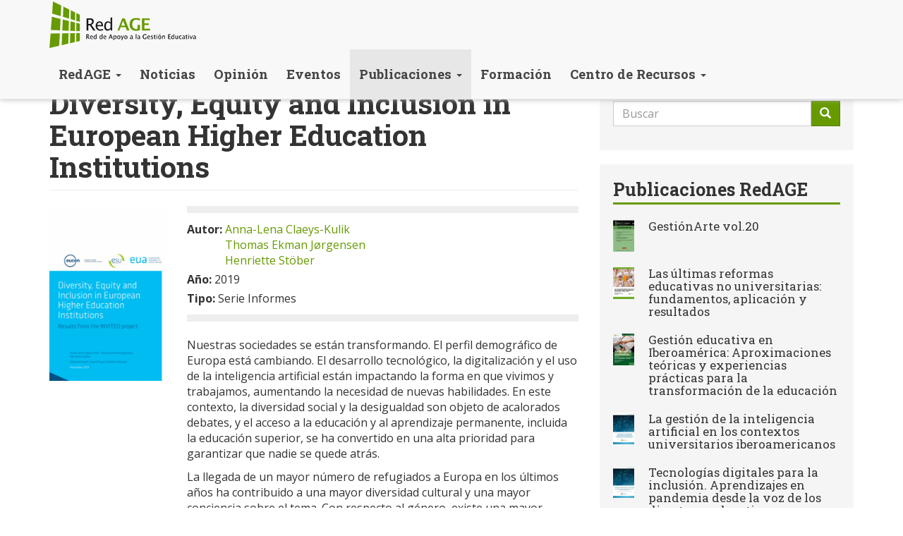

--- FILE ---
content_type: text/html; charset=utf-8
request_url: https://www.redage.org/publicaciones/diversity-equity-and-inclusion-european-higher-education-institutions
body_size: 12154
content:
<!DOCTYPE html>
<html lang="es" dir="ltr" prefix="content: http://purl.org/rss/1.0/modules/content/ dc: http://purl.org/dc/terms/ foaf: http://xmlns.com/foaf/0.1/ rdfs: http://www.w3.org/2000/01/rdf-schema# sioc: http://rdfs.org/sioc/ns# sioct: http://rdfs.org/sioc/types# skos: http://www.w3.org/2004/02/skos/core# xsd: http://www.w3.org/2001/XMLSchema#">
<head>
  <link rel="profile" href="http://www.w3.org/1999/xhtml/vocab" />
  <meta name="viewport" content="width=device-width, initial-scale=1.0">
  <meta http-equiv="Content-Type" content="text/html; charset=utf-8" />
<link rel="shortcut icon" href="https://www.redage.org/sites/default/files/favicon.ico" type="image/vnd.microsoft.icon" />
<meta name="description" content="Nuestras sociedades se están transformando. El perfil demográfico de Europa está cambiando." />
<meta name="generator" content="Drupal 7 (https://www.drupal.org)" />
<link rel="canonical" href="https://www.redage.org/publicaciones/diversity-equity-and-inclusion-european-higher-education-institutions" />
<link rel="shortlink" href="https://www.redage.org/node/2438" />
<meta property="og:site_name" content="Red AGE" />
<meta property="og:type" content="article" />
<meta property="og:url" content="https://www.redage.org/publicaciones/diversity-equity-and-inclusion-european-higher-education-institutions" />
<meta property="og:title" content="Diversity, Equity and Inclusion in European Higher Education Institutions" />
<meta property="og:description" content="Nuestras sociedades se están transformando. El perfil demográfico de Europa está cambiando." />
<meta property="og:updated_time" content="2020-01-24T12:06:13+01:00" />
<meta property="og:image" content="https://www.redage.org/sites/default/files/img-principal/sense_titol_145.png" />
<meta property="article:published_time" content="2020-01-24T12:06:13+01:00" />
<meta property="article:modified_time" content="2020-01-24T12:06:13+01:00" />
  <title>Diversity, Equity and Inclusion in European Higher Education Institutions | Red AGE</title>
  <link type="text/css" rel="stylesheet" href="https://www.redage.org/sites/default/files/css/css_lQaZfjVpwP_oGNqdtWCSpJT1EMqXdMiU84ekLLxQnc4.css" media="all" />
<link type="text/css" rel="stylesheet" href="https://www.redage.org/sites/default/files/css/css_uqoZqbwACOvqZmkihGLeIP6i3oXUnnFggLiS4e03ZCQ.css" media="all" />
<link type="text/css" rel="stylesheet" href="https://www.redage.org/sites/default/files/css/css_wDaQs4vXPCJzPydlXz2bufCBk7jEAyoEx8zB_-Y-EWE.css" media="all" />
<link type="text/css" rel="stylesheet" href="https://www.redage.org/sites/default/files/css/css_fxbtxtqfED6h6oKUSncz3bc0H7ueqQLO3jOBsecvpiw.css" media="all" />
  <!-- HTML5 element support for IE6-8 -->
  <!--[if lt IE 9]>
    <script src="https://cdn.jsdelivr.net/html5shiv/3.7.3/html5shiv-printshiv.min.js"></script>
  <![endif]-->
  <script src="https://www.redage.org/sites/default/files/js/js_3iUHgXD0sVsGkJJ6vRoSq3Dfgznv49YhAWX6DQmiJOM.js"></script>
<script src="https://www.redage.org/sites/default/files/js/js_FVhN18bbqzYEkTilvl31hOmd8NQtZUZya3wnwWYKd_Y.js"></script>
<script src="https://www.redage.org/sites/default/files/js/js_ocR2jLbfyGE-m2DqHQUtYlReN6xLjQvScsiSAzyVXkk.js"></script>
<script src="https://www.redage.org/sites/default/files/js/js_NaVnEH4JbqF33agbFZZKUsRjnuJWYGn1vfH0C3QBKNA.js"></script>
<script src="//platform-api.sharethis.com/js/sharethis.js#property=6474619d58d85b001927bc4d&amp;product=sop"></script>
<script src="https://www.redage.org/sites/default/files/js/js_84Sk9Cgaa6NQEwuBlDRBbdZ_0uv7QBId3EAWHTYmPbY.js"></script>
<script>(function(i,s,o,g,r,a,m){i["GoogleAnalyticsObject"]=r;i[r]=i[r]||function(){(i[r].q=i[r].q||[]).push(arguments)},i[r].l=1*new Date();a=s.createElement(o),m=s.getElementsByTagName(o)[0];a.async=1;a.src=g;m.parentNode.insertBefore(a,m)})(window,document,"script","https://www.google-analytics.com/analytics.js","ga");ga("create", "UA-12840149-22", {"cookieDomain":"auto"});ga("send", "pageview");</script>
<script src="https://www.redage.org/sites/default/files/js/js_EKdpg4-6SRzDSpeU9YwIsE3AQvHtZHa9eDMTVpVf1OQ.js"></script>
<script src="https://www.redage.org/sites/default/files/js/js_8qBZeK9TAej7-thjmSesnTg1_ixjX9jEszXfwI3ACfE.js"></script>
<script src="https://www.redage.org/sites/default/files/js/js_mBQQnv2jfT7hV2YFgICrM1KFECoRoI4UlzREm5pJWyg.js"></script>
<script>jQuery.extend(Drupal.settings, {"basePath":"\/","pathPrefix":"","setHasJsCookie":0,"ajaxPageState":{"theme":"redage","theme_token":"XS-nUsAO5G3QEBFRAJ96OAozyXoIyYlXyZpgZfCC6vU","jquery_version":"1.10","js":{"sites\/all\/modules\/flexslider\/assets\/js\/flexslider.load.js":1,"sites\/all\/themes\/bootstrap\/js\/bootstrap.js":1,"sites\/all\/modules\/jquery_update\/replace\/jquery\/1.10\/jquery.min.js":1,"misc\/jquery-extend-3.4.0.js":1,"misc\/jquery-html-prefilter-3.5.0-backport.js":1,"misc\/jquery.once.js":1,"misc\/drupal.js":1,"sites\/all\/libraries\/fitvids\/jquery.fitvids.js":1,"sites\/all\/modules\/jquery_update\/replace\/ui\/external\/jquery.cookie.js":1,"sites\/all\/modules\/jquery_update\/replace\/misc\/jquery.form.min.js":1,"misc\/ajax.js":1,"sites\/all\/modules\/jquery_update\/js\/jquery_update.js":1,"sites\/all\/modules\/fitvids\/fitvids.js":1,"sites\/all\/modules\/spamspan\/spamspan.js":1,"public:\/\/languages\/es_m4mcYL5cfPoMq3lYMARa-32T3_JOZ7mBZQZCBGGaQEA.js":1,"\/\/platform-api.sharethis.com\/js\/sharethis.js#property=6474619d58d85b001927bc4d\u0026product=sop":1,"sites\/all\/modules\/jcaption\/jcaption.js":1,"sites\/all\/modules\/custom_search\/js\/custom_search.js":1,"sites\/all\/modules\/antibot\/js\/antibot.js":1,"sites\/all\/libraries\/flexslider\/jquery.flexslider-min.js":1,"sites\/all\/modules\/views\/js\/base.js":1,"sites\/all\/themes\/bootstrap\/js\/misc\/_progress.js":1,"sites\/all\/modules\/views\/js\/ajax_view.js":1,"sites\/all\/modules\/google_analytics\/googleanalytics.js":1,"0":1,"sites\/all\/modules\/field_group\/field_group.js":1,"sites\/all\/modules\/extlink\/js\/extlink.js":1,"sites\/all\/themes\/redage\/bootstrap\/js\/affix.js":1,"sites\/all\/themes\/redage\/bootstrap\/js\/alert.js":1,"sites\/all\/themes\/redage\/bootstrap\/js\/button.js":1,"sites\/all\/themes\/redage\/bootstrap\/js\/carousel.js":1,"sites\/all\/themes\/redage\/bootstrap\/js\/collapse.js":1,"sites\/all\/themes\/redage\/bootstrap\/js\/dropdown.js":1,"sites\/all\/themes\/redage\/bootstrap\/js\/modal.js":1,"sites\/all\/themes\/redage\/bootstrap\/js\/tooltip.js":1,"sites\/all\/themes\/redage\/bootstrap\/js\/popover.js":1,"sites\/all\/themes\/redage\/bootstrap\/js\/scrollspy.js":1,"sites\/all\/themes\/redage\/bootstrap\/js\/tab.js":1,"sites\/all\/themes\/redage\/bootstrap\/js\/transition.js":1,"sites\/all\/themes\/bootstrap\/js\/misc\/ajax.js":1,"sites\/all\/themes\/bootstrap\/js\/modules\/views\/js\/ajax_view.js":1},"css":{"modules\/system\/system.base.css":1,"sites\/all\/modules\/simplenews\/simplenews.css":1,"modules\/field\/theme\/field.css":1,"sites\/all\/modules\/fitvids\/fitvids.css":1,"modules\/node\/node.css":1,"sites\/all\/modules\/extlink\/css\/extlink.css":1,"sites\/all\/modules\/views\/css\/views.css":1,"sites\/all\/modules\/ctools\/css\/ctools.css":1,"sites\/all\/modules\/panels\/css\/panels.css":1,"sites\/all\/modules\/flippy\/flippy.css":1,"sites\/all\/modules\/flexslider\/assets\/css\/flexslider_img.css":1,"sites\/all\/libraries\/flexslider\/flexslider.css":1,"sites\/all\/modules\/custom_search\/custom_search.css":1,"sites\/all\/themes\/redage\/css\/style.css":1}},"jcaption":{"jcaption_selectors":[".node.view-mode-full .field-name-body img",".node.view-mode-full .field-type-image img"],"jcaption_alt_title":"title","jcaption_requireText":1,"jcaption_copyStyle":1,"jcaption_removeStyle":1,"jcaption_removeClass":1,"jcaption_removeAlign":1,"jcaption_copyAlignmentToClass":0,"jcaption_copyFloatToClass":1,"jcaption_copyClassToClass":1,"jcaption_autoWidth":1,"jcaption_keepLink":0,"jcaption_styleMarkup":"","jcaption_animate":0,"jcaption_showDuration":"200","jcaption_hideDuration":"200"},"custom_search":{"form_target":"_self","solr":0},"antibot":{"forms":{"simplenews-block-form-24":{"action":"\/publicaciones\/diversity-equity-and-inclusion-european-higher-education-institutions","key":"085288f887fbd7bc4c7301eda241c264"}}},"urlIsAjaxTrusted":{"\/publicaciones\/diversity-equity-and-inclusion-european-higher-education-institutions":true,"\/views\/ajax":true},"flexslider":{"optionsets":{"publicaciones":{"namespace":"flex-","selector":".slides \u003E li","easing":"swing","direction":"horizontal","reverse":false,"smoothHeight":false,"startAt":0,"animationSpeed":1200,"initDelay":0,"useCSS":true,"touch":true,"video":false,"keyboard":false,"multipleKeyboard":false,"mousewheel":0,"controlsContainer":".flex-control-nav-container","sync":"","asNavFor":"","itemWidth":130,"itemMargin":20,"minItems":2,"maxItems":6,"move":0,"animation":"slide","slideshow":true,"slideshowSpeed":"8000","directionNav":true,"controlNav":false,"prevText":"Previous","nextText":"Next","pausePlay":false,"pauseText":"Pause","playText":"Play","randomize":false,"thumbCaptions":false,"thumbCaptionsBoth":false,"animationLoop":true,"pauseOnAction":true,"pauseOnHover":false,"manualControls":""}},"instances":{"flexslider-2":"publicaciones"}},"views":{"ajax_path":"\/views\/ajax","ajaxViews":{"views_dom_id:031fe135b6a7883963cfc3ccb6abc2f8":{"view_name":"publicaciones_redage","view_display_id":"block","view_args":"","view_path":"node\/2438","view_base_path":null,"view_dom_id":"031fe135b6a7883963cfc3ccb6abc2f8","pager_element":0},"views_dom_id:58f22d016ca1bf6d260037dc74b8d1e4":{"view_name":"opinion","view_display_id":"block","view_args":"","view_path":"node\/2438","view_base_path":"opinion","view_dom_id":"58f22d016ca1bf6d260037dc74b8d1e4","pager_element":0}}},"fitvids":{"custom_domains":[],"selectors":[".region-content"],"simplifymarkup":1},"googleanalytics":{"trackOutbound":1,"trackMailto":1,"trackDownload":1,"trackDownloadExtensions":"7z|aac|arc|arj|asf|asx|avi|bin|csv|doc(x|m)?|dot(x|m)?|exe|flv|gif|gz|gzip|hqx|jar|jpe?g|js|mp(2|3|4|e?g)|mov(ie)?|msi|msp|pdf|phps|png|ppt(x|m)?|pot(x|m)?|pps(x|m)?|ppam|sld(x|m)?|thmx|qtm?|ra(m|r)?|sea|sit|tar|tgz|torrent|txt|wav|wma|wmv|wpd|xls(x|m|b)?|xlt(x|m)|xlam|xml|z|zip"},"field_group":{"div":"full"},"extlink":{"extTarget":"_blank","extClass":0,"extLabel":"(link is external)","extImgClass":0,"extIconPlacement":"append","extSubdomains":1,"extExclude":"","extInclude":"","extCssExclude":"","extCssExplicit":"","extAlert":0,"extAlertText":"This link will take you to an external web site.","mailtoClass":0,"mailtoLabel":"(link sends e-mail)","extUseFontAwesome":false},"bootstrap":{"anchorsFix":1,"anchorsSmoothScrolling":1,"formHasError":1,"popoverEnabled":1,"popoverOptions":{"animation":1,"html":0,"placement":"right","selector":"","trigger":"click","triggerAutoclose":1,"title":"","content":"","delay":0,"container":"body"},"tooltipEnabled":1,"tooltipOptions":{"animation":1,"html":0,"placement":"auto left","selector":"","trigger":"hover focus","delay":0,"container":"body"}}});</script>
</head>
<body class="navbar-is-fixed-top html not-front not-logged-in one-sidebar sidebar-second page-node page-node- page-node-2438 node-type-publicacion">
  <div id="skip-link">
    <a href="#main-content" class="element-invisible element-focusable">Pasar al contenido principal</a>
  </div>
    <header id="navbar" role="banner" class="navbar navbar-fixed-top navbar-default">
  <div class="container">
    <div class="navbar-header">
            <a class="logo navbar-btn pull-left" href="/" title="Inicio">
        <img src="https://www.redage.org/sites/default/files/logo-redage.png" alt="Inicio" />
      </a>
      
      
      <!-- .btn-navbar is used as the toggle for collapsed navbar content -->
      <button type="button" class="navbar-toggle" data-toggle="collapse" data-target=".navbar-collapse">
        <span class="sr-only">Toggle navigation</span>
        <span class="icon-bar"></span>
        <span class="icon-bar"></span>
        <span class="icon-bar"></span>
      </button>
    </div>

          <div class="navbar-collapse collapse">
        <nav role="navigation">
                      <ul class="menu nav navbar-nav"><li class="first expanded dropdown"><a href="/la-redage" title="" class="dropdown-toggle" data-toggle="dropdown">RedAGE <span class="caret"></span></a><ul class="dropdown-menu"><li class="first leaf"><a href="/la-redage">La Red AGE</a></li>
<li class="leaf"><a href="/antecedentes">Antecedentes</a></li>
<li class="leaf"><a href="/asociarse-la-red-age">Asociarse a la Red AGE</a></li>
<li class="leaf"><a href="/impacto-de-redage">Impacto de RedAGE</a></li>
<li class="leaf"><a href="/comisiones">Comisiones</a></li>
<li class="leaf"><a href="/comite-ejecutivo" title="">Comité Ejecutivo</a></li>
<li class="leaf"><a href="/instituciones-asociadas" title="">Instituciones Asociadas</a></li>
<li class="leaf"><a href="/personas-socias" title="">Personas Socias</a></li>
<li class="leaf"><a href="/redes-nacionales" title="">Redes Nacionales</a></li>
<li class="leaf"><a href="/difundir-en-red-age">Difundir en Red AGE</a></li>
<li class="last leaf"><a href="/contact" title="">Contactar</a></li>
</ul></li>
<li class="leaf"><a href="/noticias" title="">Noticias</a></li>
<li class="leaf"><a href="/opinion" title="">Opinión</a></li>
<li class="leaf"><a href="/eventos" title="">Eventos</a></li>
<li class="expanded active-trail active dropdown"><a href="/publicaciones" title="" class="active-trail active dropdown-toggle" data-toggle="dropdown">Publicaciones <span class="caret"></span></a><ul class="dropdown-menu"><li class="first leaf"><a href="/publicaciones/informes">Serie Informes</a></li>
<li class="leaf"><a href="/publicaciones/testimonios">Serie Testimonios</a></li>
<li class="last leaf"><a href="/publicaciones/encuentros">Serie Encuentros</a></li>
</ul></li>
<li class="leaf"><a href="/formacion" title="">Formación</a></li>
<li class="last expanded dropdown"><a href="/buenas-practicas" title="" class="dropdown-toggle" data-toggle="dropdown">Centro de Recursos <span class="caret"></span></a><ul class="dropdown-menu"><li class="first leaf"><a href="/buenas-practicas" title="">Buenas prácticas</a></li>
<li class="leaf"><a href="/instituciones" title="">Instituciones</a></li>
<li class="leaf"><a href="/expertos" title="">Expertos</a></li>
<li class="leaf"><a href="/actividades-formativas" title="">Actividades formativas</a></li>
<li class="leaf"><a href="/centro-recursos/publicaciones" title="">Publicaciones</a></li>
<li class="leaf"><a href="/enlaces" title="">Enlaces</a></li>
<li class="last leaf"><a href="/newsletter" title="">Newsletter</a></li>
</ul></li>
</ul>                                      </nav>
      </div>
      </div>
</header>

<div class="main-container container">

  <header role="banner" id="page-header">
    
      </header> <!-- /#page-header -->

  
  <div class="row">

    
    <section class="col-sm-8">
                  <a id="main-content"></a>
                    <h1 class="page-header">Diversity, Equity and Inclusion in European Higher Education Institutions</h1>
                                                          <div class="region region-content">
    <section id="block-system-main" class="block block-system clearfix">

      
  

<div  about="/publicaciones/diversity-equity-and-inclusion-european-higher-education-institutions" typeof="sioc:Item foaf:Document" class="node node-publicacion node-promoted view-mode-full">


<div class="row">
<div class="col-sm-3 ">
<div class="field field-name-field-image field-type-image field-label-hidden"><div class="field-items"><div class="field-item even"><img typeof="foaf:Image" class="img-responsive" src="https://www.redage.org/sites/default/files/styles/portada_publicacion/public/img-principal/sense_titol_145.png?itok=Dcu4fXd6" width="200" height="300" alt="" /></div></div></div></div>

<div class="col-sm-9 ">
<div class="group-datos"><div class="field field-name-field-autor field-type-taxonomy-term-reference field-label-inline clearfix"><div class="field-label">Autor:&nbsp;</div><div class="field-items"><div class="field-item even"><a href="/autor/anna-lena-claeys-kulik" typeof="skos:Concept" property="rdfs:label skos:prefLabel" datatype="">Anna-Lena Claeys-Kulik</a></div><div class="field-item odd"><a href="/autor/thomas-ekman-jorgensen" typeof="skos:Concept" property="rdfs:label skos:prefLabel" datatype="">Thomas Ekman Jørgensen</a></div><div class="field-item even"><a href="/autor/henriette-stober" typeof="skos:Concept" property="rdfs:label skos:prefLabel" datatype="">Henriette Stöber</a></div></div></div><div class="field field-name-field-publicacion-ano field-type-text field-label-inline clearfix"><div class="field-label">Año:&nbsp;</div><div class="field-items"><div class="field-item even">2019</div></div></div><div class="field field-name-field-publicacion-tipo field-type-taxonomy-term-reference field-label-inline clearfix"><div class="field-label">Tipo:&nbsp;</div><div class="field-items"><div class="field-item even">Serie Informes</div></div></div></div><div class="field field-name-body field-type-text-with-summary field-label-hidden"><div class="field-items"><div class="field-item even" property="content:encoded"><p>Nuestras sociedades se están transformando. El perfil demográfico de Europa está cambiando. El desarrollo tecnológico, la digitalización y el uso de la inteligencia artificial están impactando la forma en que vivimos y trabajamos, aumentando la necesidad de nuevas habilidades. En este contexto, la diversidad social y la desigualdad son objeto de acalorados debates, y el acceso a la educación y al aprendizaje permanente, incluida la educación superior, se ha convertido en una alta prioridad para garantizar que nadie se quede atrás.</p>
<p>La llegada de un mayor número de refugiados a Europa en los últimos años ha contribuido a una mayor diversidad cultural y una mayor conciencia sobre el tema. Con respecto al género, existe una mayor conciencia de la diversidad, pero la igualdad de género, o la representación insuficiente de las mujeres en los principales puestos de negocios e industria, así como en las universidades, sigue siendo un problema sin resolver en Europa.</p>
<p>La economía de la innovación también está vinculada a la diversidad social y a las cuestiones de igualdad. La necesidad de innovación aumenta la demanda de personas altamente calificadas, mientras que el declive demográfico y la migración saliente ejercen presión sobre las economías y los sistemas sociales en varios países europeos. Esto tiene un efecto en las universidades y sus poblaciones estudiantiles: algunos sistemas muestran un aumento constante en el número de estudiantes y otros sufren una fuga de cerebros, y los jóvenes dejan el país. Ambos significan que el alumnado se está volviendo más diverso, ya sea debido al mayor número de personas que ingresan a las universidades o la necesidad de que las universidades se acerquen y atraigan a nuevos grupos de personas. Esto revela presiones financieras en muchos sistemas, ya que los fondos no crecen proporcionalmente al número de estudiantes.</p>
<p>La internacionalización de la educación superior y la investigación, así como la movilidad de estudiantes y personal, son otro motor de la diversidad en el campus. Si bien los estudiantes en Europa han sido móviles a través de programas como Erasmus durante más de tres décadas, la movilidad de los estudiantes ha recibido otro impulso recientemente a través de la Iniciativa de Universidades Europeas. Se prevé la creación en 2024 de al menos 20 redes de universidades de toda Europa. Se espera que esta mayor interacción internacional aumente la diversidad cultural en el campus, con los estudiantes y el personal dedicando tiempo de estudio o trabajo en parte en los otros países, creando la necesidad de adaptar los planes de estudio y las metodologías en consecuencia.</p>
<p>La diversidad y la inclusión se están convirtiendo claramente en un tema importante en la movilidad, incluidas las negociaciones sobre el futuro programa Erasmus, donde actualmente se están discutiendo medidas para fomentar la inclusión, como mayores subvenciones para estudiantes de entornos desfavorecidos.</p>
<p> </p>
</div></div></div><div class="field field-name-field-adjuntos field-type-file field-label-inline clearfix"><div class="field-label">Adjuntos:&nbsp;</div><div class="field-items"><div class="field-item even"><span class="file"><img class="file-icon" alt="Icono PDF" title="application/pdf" src="/modules/file/icons/application-pdf.png" /> <a href="https://www.redage.org/sites/default/files/adjuntos/diversity_equity_and_inclusion_ies_europa_2019.pdf" type="application/pdf; length=3024784">diversity_equity_and_inclusion_ies_europa_2019.pdf</a></span></div></div></div><div class="field field-name-field-tags field-type-taxonomy-term-reference field-label-inline clearfix"><div class="field-label">Tags:&nbsp;</div><div class="field-items"><div class="field-item even"><a href="/tags/equidad-educativa">equidad educativa</a>, <a href="/tags/inclusion-educativa">inclusión educativa</a>, <a href="/tags/educacion-superior">educacion superior</a></div></div></div><div class="field field-name-compartir field-type-ds field-label-above"><div class="field-label">Compartir:&nbsp;</div><div class="field-items"><div class="field-item even"><div class="sharethis-inline-share-buttons"></div>
</div></div></div><ul class="links list-inline"><li class="comment-add first last"><a href="/comment/reply/2438#comment-form" title="Comparta sus pensamientos y sus opciones sobre este envío.">Añadir nuevo comentario</a></li>
</ul></div>

</div>
</div>



</section>
<section id="block-flippy-flippy-pager-node-type-cbimzvtba" class="block block-flippy clearfix">

      
  <ul class="flippy">
          
    <li class="prev">
              <a href="/publicaciones/international-journal-educational-reform" title=" International Journal of Educational Reform"> International Journal of Educational Reform</a>          </li>
          
    <li class="next">
              <a href="/publicaciones/integracion-del-alumnado-de-procedencia-migrante-en-los-centros-escolares-europeos" title="Integración del alumnado de procedencia migrante en los centros escolares europeos: políticas y medidas nacionales ">Integración del alumnado de procedencia migrante en los centros escolares europeos: políticas y medidas nacionales </a>          </li>
  </ul>


</section>
<section id="block-views-similarterms-block" class="block block-views clearfix">

        <h2 class="block-title">Contenido relacionado</h2>
    
  <div class="view view-similarterms view-id-similarterms view-display-id-block view-dom-id-9430026f79e3787dac3cf52a2771e0a4">
        
  
  
      <div class="view-content">
        <div class="views-row views-row-1">
      
  <div class="views-field views-field-field-image">        <div class="field-content"><a href="/publicaciones/momento-decisivo-la-educacion-superior-en-america-latina-y-el-caribe"><img typeof="foaf:Image" class="img-responsive" src="https://www.redage.org/sites/default/files/styles/medium/public/img-principal/sin_titulo_14.png?itok=pxuFFAFG" width="239" height="333" alt="" /></a></div>  </div>  
  <div class="views-field views-field-title">        <h3 class="field-content"><a href="/publicaciones/momento-decisivo-la-educacion-superior-en-america-latina-y-el-caribe">Momento decisivo: La educación superior en América Latina y el Caribe</a></h3>  </div>  </div>
  
  
  <div class="views-row views-row-2">
      
  <div class="views-field views-field-field-image">        <div class="field-content"><a href="/publicaciones/integrating-asylum-seekers-and-refugees-higher-education-europe-national-policies-and"><img typeof="foaf:Image" class="img-responsive" src="https://www.redage.org/sites/default/files/styles/medium/public/img-principal/sense_titol_109.png?itok=X62CoJwA" width="233" height="333" alt="" /></a></div>  </div>  
  <div class="views-field views-field-title">        <h3 class="field-content"><a href="/publicaciones/integrating-asylum-seekers-and-refugees-higher-education-europe-national-policies-and">Integrating Asylum Seekers and Refugees into Higher Education in Europe: National Policies and Measures</a></h3>  </div>  </div>
  
      <div class="clearfix visible-xs visible-sm"></div>
  
  <div class="views-row views-row-3">
      
  <div class="views-field views-field-field-image">        <div class="field-content"><a href="/publicaciones/tendencias-en-politicas-educativas-sobre-derechos-humanos-e-inclusion-implicaciones-en"><img typeof="foaf:Image" class="img-responsive" src="https://www.redage.org/sites/default/files/styles/medium/public/img-principal/sense_titol_71.png?itok=vx3Ysqzj" width="235" height="333" alt="" /></a></div>  </div>  
  <div class="views-field views-field-title">        <h3 class="field-content"><a href="/publicaciones/tendencias-en-politicas-educativas-sobre-derechos-humanos-e-inclusion-implicaciones-en">Tendencias en políticas educativas sobre derechos humanos e inclusión. Implicaciones en la gestión de las instituciones iberoamericanas de educación superior</a></h3>  </div>  </div>
  
  
  <div class="views-row views-row-4">
      
  <div class="views-field views-field-field-image">        <div class="field-content"><a href="/publicaciones/validation-non-formal-and-informal-learning-higher-education-europe"><img typeof="foaf:Image" class="img-responsive" src="https://www.redage.org/sites/default/files/styles/medium/public/img-principal/captura_de_pantalla_2024-05-23_133712.png?itok=X0HOxElH" width="236" height="333" alt="" /></a></div>  </div>  
  <div class="views-field views-field-title">        <h3 class="field-content"><a href="/publicaciones/validation-non-formal-and-informal-learning-higher-education-europe">Validation of non-formal and informal learning in higher education in Europe</a></h3>  </div>  </div>
  
      <div class="clearfix visible-xs visible-sm"></div>
  
    </div>
  
  
  
  
  
  
</div>
</section>
  </div>
    </section>

          <aside class="col-sm-4" role="complementary">
          <div class="region region-sidebar-second">
    <section id="block-search-form" class="block block-search clearfix">

      
  <form class="search-form form-search content-search" role="search" action="/publicaciones/diversity-equity-and-inclusion-european-higher-education-institutions" method="post" id="search-block-form" accept-charset="UTF-8"><div><div>
      <h2 class="element-invisible">Formulario de búsqueda</h2>
    <div class="input-group"><input title="Escriba lo que quiere buscar." class="custom-search-box form-control form-text" placeholder="Buscar" type="text" id="edit-search-block-form--2" name="search_block_form" value="" size="15" maxlength="128" /><span class="input-group-btn"><button type="submit" class="btn btn-primary"><span class="icon glyphicon glyphicon-search" aria-hidden="true"></span>
</button></span></div><div class="form-actions form-wrapper form-group" id="edit-actions"><button class="element-invisible btn btn-primary form-submit" type="submit" id="edit-submit--2" name="op" value="Buscar">Buscar</button>
</div><input type="hidden" name="form_build_id" value="form-es419sNxQzgmhO-YPANz7UwvUB9bVloy33-0ZcBKXRM" />
<input type="hidden" name="form_id" value="search_block_form" />
</div>
</div></form>
</section>
<section id="block-views-publicaciones-redage-block" class="block block-views clearfix">

        <h2 class="block-title">Publicaciones RedAGE</h2>
    
  <div class="view view-publicaciones-redage view-id-publicaciones_redage view-display-id-block view-dom-id-031fe135b6a7883963cfc3ccb6abc2f8">
        
  
  
      <div class="view-content">
        <div class="views-row views-row-1">
      
  <div class="views-field views-field-field-image">        <div class="field-content"><a href="/publicaciones/gestionarte-vol20"><img typeof="foaf:Image" class="img-responsive" src="https://www.redage.org/sites/default/files/styles/portada_publicacion_thumb/public/img-principal/captura_de_pantalla_2025-09-30_171831.png?itok=pDTirLbE" width="30" height="45" alt="" /></a></div>  </div>  
  <div class="views-field views-field-title">        <h3 class="field-content"><a href="/publicaciones/gestionarte-vol20">GestiónArte vol.20</a></h3>  </div>  </div>
  <div class="views-row views-row-2">
      
  <div class="views-field views-field-field-image">        <div class="field-content"><a href="/publicaciones/las-ultimas-reformas-educativas-no-universitarias-fundamentos-aplicacion-y-resultados"><img typeof="foaf:Image" class="img-responsive" src="https://www.redage.org/sites/default/files/styles/portada_publicacion_thumb/public/img-principal/captura_de_pantalla_2025-02-21_121648.png?itok=0X6Ay6-4" width="30" height="45" alt="" /></a></div>  </div>  
  <div class="views-field views-field-title">        <h3 class="field-content"><a href="/publicaciones/las-ultimas-reformas-educativas-no-universitarias-fundamentos-aplicacion-y-resultados">Las últimas reformas educativas no universitarias: fundamentos, aplicación y resultados</a></h3>  </div>  </div>
  <div class="views-row views-row-3">
      
  <div class="views-field views-field-field-image">        <div class="field-content"><a href="/publicaciones/gestion-educativa-en-iberoamerica-aproximaciones-teoricas-y-experiencias-practicas"><img typeof="foaf:Image" class="img-responsive" src="https://www.redage.org/sites/default/files/styles/portada_publicacion_thumb/public/img-principal/captura_de_pantalla_2024-11-27_163806.png?itok=g6jB_Xex" width="30" height="45" alt="" /></a></div>  </div>  
  <div class="views-field views-field-title">        <h3 class="field-content"><a href="/publicaciones/gestion-educativa-en-iberoamerica-aproximaciones-teoricas-y-experiencias-practicas">Gestión educativa en Iberoamérica: Aproximaciones teóricas y experiencias prácticas para la transformación de la educación</a></h3>  </div>  </div>
  <div class="views-row views-row-4">
      
  <div class="views-field views-field-field-image">        <div class="field-content"><a href="/publicaciones/la-gestion-de-la-inteligencia-artificial-en-los-contextos-universitarios"><img typeof="foaf:Image" class="img-responsive" src="https://www.redage.org/sites/default/files/styles/portada_publicacion_thumb/public/img-principal/captura_de_pantalla_2024-09-16_141026.png?itok=PArzR2Ls" width="30" height="45" alt="" /></a></div>  </div>  
  <div class="views-field views-field-title">        <h3 class="field-content"><a href="/publicaciones/la-gestion-de-la-inteligencia-artificial-en-los-contextos-universitarios">La gestión de la inteligencia artificial en los contextos universitarios iberoamericanos</a></h3>  </div>  </div>
  <div class="views-row views-row-5">
      
  <div class="views-field views-field-field-image">        <div class="field-content"><a href="/publicaciones/tecnologias-digitales-para-la-inclusion-aprendizajes-en-pandemia-desde-la-voz-de-los"><img typeof="foaf:Image" class="img-responsive" src="https://www.redage.org/sites/default/files/styles/portada_publicacion_thumb/public/img-principal/captura_de_pantalla_2024-03-21_120939_0.png?itok=uxKBDzdp" width="30" height="45" alt="" /></a></div>  </div>  
  <div class="views-field views-field-title">        <h3 class="field-content"><a href="/publicaciones/tecnologias-digitales-para-la-inclusion-aprendizajes-en-pandemia-desde-la-voz-de-los">Tecnologías digitales para la inclusión. Aprendizajes en pandemia desde la voz de los directores educativos en América Latina</a></h3>  </div>  </div>
  <div class="views-row views-row-6">
      
  <div class="views-field views-field-field-image">        <div class="field-content"><a href="/publicaciones/la-participacion-de-los-diferentes-actores-en-la-gestion-educativa-en-iberoamerica"><img typeof="foaf:Image" class="img-responsive" src="https://www.redage.org/sites/default/files/styles/portada_publicacion_thumb/public/img-principal/captura_de_pantalla_2024-01-09_101252_0.png?itok=kmfWQ265" width="30" height="45" alt="" /></a></div>  </div>  
  <div class="views-field views-field-title">        <h3 class="field-content"><a href="/publicaciones/la-participacion-de-los-diferentes-actores-en-la-gestion-educativa-en-iberoamerica">La participación de los diferentes actores en la gestión educativa en Iberoamérica</a></h3>  </div>  </div>
    </div>
  
      <ul class="pager"><li class="pager-previous">&nbsp;</li>
<li class="pager-current">1 de 4</li>
<li class="pager-next"><a title="Ir a la página siguiente" href="/publicaciones/diversity-equity-and-inclusion-european-higher-education-institutions?page=1">siguiente ›</a></li>
</ul>  
  
  
  
  
</div>
</section>
<section id="block-views-opinion-block" class="block block-views clearfix">

        <h2 class="block-title">Opinión</h2>
    
  <div class="view view-opinion view-id-opinion view-display-id-block view-dom-id-58f22d016ca1bf6d260037dc74b8d1e4">
        
  
  
      <div class="view-content">
        <div class="views-row views-row-1 views-row-odd views-row-first">
    

<div  about="/opinion/entrevista-erika-luciane-moretto-pedrazzi-diretora-da-emef-professora-norma-botelho" typeof="sioc:Item foaf:Document" class="node node-opinion node-promoted view-mode-resumen_mini">


<div class="row">
<div class="col-sm-4 ">
<div class="field field-name-field-image field-type-image field-label-hidden"><div class="field-items"><div class="field-item even"><a href="/opinion/entrevista-erika-luciane-moretto-pedrazzi-diretora-da-emef-professora-norma-botelho"><img typeof="foaf:Image" class="img-responsive" src="https://www.redage.org/sites/default/files/styles/thumbnail_crop/public/img-principal/erika_luciane_moretto.jpg?itok=JHoo7ns0" width="100" height="100" alt="" /></a></div></div></div></div>

<div class="col-sm-8 ">
<div class="field field-name-title field-type-ds field-label-hidden"><div class="field-items"><div class="field-item even" property="dc:title"><h3><a href="/opinion/entrevista-erika-luciane-moretto-pedrazzi-diretora-da-emef-professora-norma-botelho">Entrevista a Erika Luciane Moretto Pedrazzi, diretora da EMEF Professora Norma Botelho</a></h3></div></div></div></div>

</div>
</div>


  </div>
  <div class="views-row views-row-2 views-row-even">
    

<div  about="/opinion/entrevista-com-laura-ancona-lee-vice-reitora-de-relacoes-internacionais-da-universidade" typeof="sioc:Item foaf:Document" class="node node-opinion node-promoted view-mode-resumen_mini">


<div class="row">
<div class="col-sm-4 ">
<div class="field field-name-field-image field-type-image field-label-hidden"><div class="field-items"><div class="field-item even"><a href="/opinion/entrevista-com-laura-ancona-lee-vice-reitora-de-relacoes-internacionais-da-universidade"><img typeof="foaf:Image" class="img-responsive" src="https://www.redage.org/sites/default/files/styles/thumbnail_crop/public/img-principal/laura_lee.jpeg?itok=O49sgbyT" width="100" height="100" alt="" /></a></div></div></div></div>

<div class="col-sm-8 ">
<div class="field field-name-title field-type-ds field-label-hidden"><div class="field-items"><div class="field-item even" property="dc:title"><h3><a href="/opinion/entrevista-com-laura-ancona-lee-vice-reitora-de-relacoes-internacionais-da-universidade">Entrevista com Laura Ancona Lee, Vice-Reitora de Relações Internacionais da Universidade Paulista</a></h3></div></div></div></div>

</div>
</div>


  </div>
  <div class="views-row views-row-3 views-row-odd">
    

<div  about="/opinion/entrevista-com-fernando-marcelo-mendes-estevao-director-de-educacao-ribeirinha-no-baixo" typeof="sioc:Item foaf:Document" class="node node-opinion view-mode-resumen_mini">


<div class="row">
<div class="col-sm-4 ">
<div class="field field-name-field-image field-type-image field-label-hidden"><div class="field-items"><div class="field-item even"><a href="/opinion/entrevista-com-fernando-marcelo-mendes-estevao-director-de-educacao-ribeirinha-no-baixo"><img typeof="foaf:Image" class="img-responsive" src="https://www.redage.org/sites/default/files/styles/thumbnail_crop/public/img-principal/fmarcelomendes.png?itok=AI0pqj0L" width="100" height="100" alt="" /></a></div></div></div></div>

<div class="col-sm-8 ">
<div class="field field-name-title field-type-ds field-label-hidden"><div class="field-items"><div class="field-item even" property="dc:title"><h3><a href="/opinion/entrevista-com-fernando-marcelo-mendes-estevao-director-de-educacao-ribeirinha-no-baixo">Entrevista com Fernando Marcelo Mendes Estevão, director de Educação Ribeirinha no Baixo Madeira</a></h3></div></div></div></div>

</div>
</div>


  </div>
  <div class="views-row views-row-4 views-row-even views-row-last">
    

<div  about="/opinion/entrevista-john-de-nobile-professor-de-la-macquarie-university-school-education-de-sydney" typeof="sioc:Item foaf:Document" class="node node-opinion node-promoted view-mode-resumen_mini">


<div class="row">
<div class="col-sm-4 ">
<div class="field field-name-field-image field-type-image field-label-hidden"><div class="field-items"><div class="field-item even"><a href="/opinion/entrevista-john-de-nobile-professor-de-la-macquarie-university-school-education-de-sydney"><img typeof="foaf:Image" class="img-responsive" src="https://www.redage.org/sites/default/files/styles/thumbnail_crop/public/img-principal/jdnobile.png?itok=EDNqAUhY" width="100" height="100" alt="" /></a></div></div></div></div>

<div class="col-sm-8 ">
<div class="field field-name-title field-type-ds field-label-hidden"><div class="field-items"><div class="field-item even" property="dc:title"><h3><a href="/opinion/entrevista-john-de-nobile-professor-de-la-macquarie-university-school-education-de-sydney">Entrevista a John de Nobile, professor de la Macquarie University School of Education de Sydney, Australia</a></h3></div></div></div></div>

</div>
</div>


  </div>
    </div>
  
      <ul class="pager"><li class="pager-previous">&nbsp;</li>
<li class="pager-current">1 de 26</li>
<li class="pager-next"><a title="Ir a la página siguiente" href="/publicaciones/diversity-equity-and-inclusion-european-higher-education-institutions?page=1">siguiente ›</a></li>
</ul>  
  
  
  
  
</div>
</section>
  </div>
      </aside>  <!-- /#sidebar-second -->
    
  </div>
  
      <aside role="complementary">
        <div class="region region-main-bottom">
    <section id="block-views-carrusel-publicaciones-block" class="block block-views clearfix">

        <h2 class="block-title">Publicaciones recientes</h2>
    
  <div class="view view-carrusel-publicaciones view-id-carrusel_publicaciones view-display-id-block view-dom-id-79edee9bc35738b42e11872cb0b4f1d7">
        
  
  
      <div class="view-content">
      <div  id="flexslider-2" class="flexslider optionset-publicaciones">
  <ul class="slides"><li>  
          <a href="/publicaciones/reflective-practice-international-and-multidisciplinary-perspectives"><img typeof="foaf:Image" class="img-responsive" src="https://www.redage.org/sites/default/files/styles/portada_publicacion/public/img-principal/captura_de_pantalla_2025-12-18_112344.png?itok=FHN04Jz8" width="200" height="300" alt="" /></a>  </li>
<li>  
          <a href="/publicaciones/race-ethnicity-and-education"><img typeof="foaf:Image" class="img-responsive" src="https://www.redage.org/sites/default/files/styles/portada_publicacion/public/img-principal/captura_de_pantalla_2025-12-18_111040.png?itok=-leU9KLq" width="200" height="300" alt="" /></a>  </li>
<li>  
          <a href="/publicaciones/nueva-educacion-publica-evidencia-para-los-desafios-de-futuro"><img typeof="foaf:Image" class="img-responsive" src="https://www.redage.org/sites/default/files/styles/portada_publicacion/public/img-principal/captura_de_pantalla_2025-12-18_103117.png?itok=H5YItzqv" width="200" height="300" alt="" /></a>  </li>
<li>  
          <a href="/publicaciones/informe-odite-2025-intelligencies-connectades-com-la-ia-esta-redefinint-laprenentatge"><img typeof="foaf:Image" class="img-responsive" src="https://www.redage.org/sites/default/files/styles/portada_publicacion/public/img-principal/captura_de_pantalla_2025-12-17_140907.png?itok=9YFl24LD" width="200" height="300" alt="" /></a>  </li>
<li>  
          <a href="/publicaciones/quest"><img typeof="foaf:Image" class="img-responsive" src="https://www.redage.org/sites/default/files/styles/portada_publicacion/public/img-principal/captura_de_pantalla_2025-11-25_181040.png?itok=xhUczcFC" width="200" height="300" alt="" /></a>  </li>
<li>  
          <a href="/publicaciones/professional-development-education-0"><img typeof="foaf:Image" class="img-responsive" src="https://www.redage.org/sites/default/files/styles/portada_publicacion/public/img-principal/captura_de_pantalla_2025-11-25_180149.png?itok=r48me_Xb" width="200" height="300" alt="" /></a>  </li>
<li>  
          <a href="/publicaciones/nuevo-libro-planes-y-programas-para-la-transformacion-educativa"><img typeof="foaf:Image" class="img-responsive" src="https://www.redage.org/sites/default/files/styles/portada_publicacion/public/img-principal/captura_de_pantalla_2025-11-25_173234.png?itok=nDax2Pcs" width="200" height="300" alt="" /></a>  </li>
<li>  
          <a href="/publicaciones/entrepreneurship-education-school-europe-2025-informe-eurydice"><img typeof="foaf:Image" class="img-responsive" src="https://www.redage.org/sites/default/files/styles/portada_publicacion/public/img-principal/captura_de_pantalla_2025-11-25_165235.png?itok=YSmWr_HU" width="200" height="300" alt="" /></a>  </li>
<li>  
          <a href="/publicaciones/preventing-school-failure-alternative-education-children-and-youth"><img typeof="foaf:Image" class="img-responsive" src="https://www.redage.org/sites/default/files/styles/portada_publicacion/public/img-principal/captura_de_pantalla_2025-10-27_123815.png?itok=pR2SGsHi" width="200" height="300" alt="" /></a>  </li>
<li>  
          <a href="/publicaciones/practice-contemporany-issues-practitioner-education"><img typeof="foaf:Image" class="img-responsive" src="https://www.redage.org/sites/default/files/styles/portada_publicacion/public/img-principal/captura_de_pantalla_2025-10-27_123219.png?itok=2bLPeCVv" width="200" height="300" alt="" /></a>  </li>
<li>  
          <a href="/publicaciones/informe-eurydice-addressing-underachievement-literacy-mathematics-and-science"><img typeof="foaf:Image" class="img-responsive" src="https://www.redage.org/sites/default/files/styles/portada_publicacion/public/img-principal/captura_de_pantalla_2025-10-27_122511.png?itok=WRFWMJ_v" width="200" height="300" alt="" /></a>  </li>
<li>  
          <a href="/publicaciones/educacion-en-liderazgo-fundamentos-y-aplicaciones"><img typeof="foaf:Image" class="img-responsive" src="https://www.redage.org/sites/default/files/styles/portada_publicacion/public/img-principal/captura_de_pantalla_2025-10-27_121312.png?itok=qntn1vf5" width="200" height="300" alt="" /></a>  </li>
<li>  
          <a href="/publicaciones/policy-reviews-higher-education"><img typeof="foaf:Image" class="img-responsive" src="https://www.redage.org/sites/default/files/styles/portada_publicacion/public/img-principal/captura_de_pantalla_2025-09-30_174041.png?itok=t8MVwlDH" width="200" height="300" alt="" /></a>  </li>
<li>  
          <a href="/publicaciones/informe-instruction-time-full-time-compulsory-education-europe-20242025"><img typeof="foaf:Image" class="img-responsive" src="https://www.redage.org/sites/default/files/styles/portada_publicacion/public/img-principal/captura_de_pantalla_2025-09-30_173155.png?itok=tt3CRCIu" width="200" height="300" alt="" /></a>  </li>
<li>  
          <a href="/publicaciones/nuevo-informe-anual-iesalc"><img typeof="foaf:Image" class="img-responsive" src="https://www.redage.org/sites/default/files/styles/portada_publicacion/public/img-principal/captura_de_pantalla_2025-09-30_172804.png?itok=0q1AxJN3" width="200" height="300" alt="" /></a>  </li>
<li>  
          <a href="/publicaciones/gestionarte-vol20"><img typeof="foaf:Image" class="img-responsive" src="https://www.redage.org/sites/default/files/styles/portada_publicacion/public/img-principal/captura_de_pantalla_2025-09-30_171831.png?itok=U1drco6W" width="200" height="300" alt="" /></a>  </li>
<li>  
          <a href="/publicaciones/pedadogy-culture-society"><img typeof="foaf:Image" class="img-responsive" src="https://www.redage.org/sites/default/files/styles/portada_publicacion/public/img-principal/captura_de_pantalla_2025-07-30_170720.png?itok=6niNhjWC" width="200" height="300" alt="" /></a>  </li>
<li>  
          <a href="/publicaciones/pedagogies-international-journal"><img typeof="foaf:Image" class="img-responsive" src="https://www.redage.org/sites/default/files/styles/portada_publicacion/public/img-principal/captura_de_pantalla_2025-07-30_170230.png?itok=dRN2Ttob" width="200" height="300" alt="" /></a>  </li>
</ul></div>
    </div>
  
  
  
  
  
  
</div>
</section>
  </div>
    </aside>  <!-- /#main-top -->
    
</div>
<footer class="footer">
  <div class="container">
      <div class="region region-footer">
    <section id="block-menu-block-3" class="block block-menu-block clearfix">

        <h2 class="block-title">Sobre la RedAGE</h2>
    
  <div class="menu-block-wrapper menu-block-3 menu-name-main-menu parent-mlid-1232 menu-level-1">
  <ul class="menu nav"><li class="first leaf menu-mlid-1151"><a href="/la-redage">La Red AGE</a></li>
<li class="leaf menu-mlid-1152"><a href="/antecedentes">Antecedentes</a></li>
<li class="leaf menu-mlid-1153"><a href="/asociarse-la-red-age">Asociarse a la Red AGE</a></li>
<li class="leaf menu-mlid-1154"><a href="/impacto-de-redage">Impacto de RedAGE</a></li>
<li class="leaf menu-mlid-1155"><a href="/comisiones">Comisiones</a></li>
<li class="leaf menu-mlid-1788"><a href="/comite-ejecutivo" title="">Comité Ejecutivo</a></li>
<li class="leaf menu-mlid-1234"><a href="/instituciones-asociadas" title="">Instituciones Asociadas</a></li>
<li class="leaf menu-mlid-1789"><a href="/personas-socias" title="">Personas Socias</a></li>
<li class="leaf menu-mlid-1790"><a href="/redes-nacionales" title="">Redes Nacionales</a></li>
<li class="leaf menu-mlid-1189"><a href="/difundir-en-red-age">Difundir en Red AGE</a></li>
<li class="last leaf menu-mlid-1235"><a href="/contact" title="">Contactar</a></li>
</ul></div>

</section>
<section id="block-menu-block-1" class="block block-menu-block clearfix">

        <h2 class="block-title">Contenidos</h2>
    
  <div class="menu-block-wrapper menu-block-1 menu-name-main-menu parent-mlid-0 menu-level-1">
  <ul class="menu nav"><li class="first leaf has-children menu-mlid-1232"><a href="/la-redage" title="">RedAGE</a></li>
<li class="leaf menu-mlid-1156"><a href="/noticias" title="">Noticias</a></li>
<li class="leaf menu-mlid-1160"><a href="/opinion" title="">Opinión</a></li>
<li class="leaf menu-mlid-1157"><a href="/eventos" title="">Eventos</a></li>
<li class="leaf has-children active-trail menu-mlid-1159 active"><a href="/publicaciones" title="" class="active-trail active">Publicaciones</a></li>
<li class="leaf menu-mlid-1158"><a href="/formacion" title="">Formación</a></li>
<li class="last leaf has-children menu-mlid-1182"><a href="/buenas-practicas" title="">Centro de Recursos</a></li>
</ul></div>

</section>
<section id="block-menu-block-2" class="block block-menu-block clearfix">

        <h2 class="block-title">Centro de Recursos</h2>
    
  <div class="menu-block-wrapper menu-block-2 menu-name-main-menu parent-mlid-1182 menu-level-1">
  <ul class="menu nav"><li class="first leaf menu-mlid-1183"><a href="/buenas-practicas" title="">Buenas prácticas</a></li>
<li class="leaf menu-mlid-1184"><a href="/instituciones" title="">Instituciones</a></li>
<li class="leaf menu-mlid-1583"><a href="/expertos" title="">Expertos</a></li>
<li class="leaf menu-mlid-1185"><a href="/actividades-formativas" title="">Actividades formativas</a></li>
<li class="leaf menu-mlid-1186"><a href="/centro-recursos/publicaciones" title="">Publicaciones</a></li>
<li class="leaf menu-mlid-1188"><a href="/enlaces" title="">Enlaces</a></li>
<li class="last leaf menu-mlid-1568"><a href="/newsletter" title="">Newsletter</a></li>
</ul></div>

</section>
<section id="block-simplenews-24" class="block block-simplenews clearfix">

        <h2 class="block-title">Newsletter</h2>
    
        <p>Suscríbete a nuestro boletín mensual gratuito:</p>
  
      <noscript>
  <style>form.antibot { display: none !important; }</style>
  <div class="antibot-no-js antibot-message antibot-message-warning messages warning">
    You must have JavaScript enabled to use this form.  </div>
</noscript>
<form class="simplenews-subscribe antibot" action="/antibot" method="post" id="simplenews-block-form-24" accept-charset="UTF-8"><div><div class="form-item form-item-mail form-type-textfield form-group"> <label class="control-label" for="edit-mail">Correo electrónico <span class="form-required" title="Este campo es obligatorio.">*</span></label>
<input class="form-control form-text required" type="text" id="edit-mail" name="mail" value="" size="20" maxlength="128" /></div><button type="submit" id="edit-submit" name="op" value="Suscribirse" class="btn btn-default form-submit">Suscribirse</button>
<input type="hidden" name="form_build_id" value="form-jCcxQD6FVkbHHp5wFjeDcsVRtE6kGIbn02G61wJxTLQ" />
<input type="hidden" name="form_id" value="simplenews_block_form_24" />
<input type="hidden" name="antibot_key" value="" />
</div></form>  
      <div class="issues-link"><a href="/newsletter">Ver números anteriores</a></div>
  
  
  
</section>
<section id="block-block-8" class="block block-block clearfix">

      
  <p><a href="https://twitter.com/redage_ibe" class="twitter-follow-button" data-show-count="false" data-size="large">Follow @redage_ibe</a></p>
<script>
<!--//--><![CDATA[// ><!--
!function(d,s,id){var js,fjs=d.getElementsByTagName(s)[0],p=/^http:/.test(d.location)?'http':'https';if(!d.getElementById(id)){js=d.createElement(s);js.id=id;js.src=p+'://platform.twitter.com/widgets.js';fjs.parentNode.insertBefore(js,fjs);}}(document, 'script', 'twitter-wjs');
//--><!]]>
</script>
</section>
  </div>
      <div class="region region-footer-bottom">
    <section id="block-block-3" class="block block-block clearfix">

      
  <p style="text-align: center;"><a rel="license" href="http://creativecommons.org/licenses/by-nc/4.0/"><img alt="Licencia de Creative Commons" style="border-width:0" src="https://i.creativecommons.org/l/by-nc/4.0/88x31.png" title="Este obra está bajo una licencia de Creative Commons Reconocimiento-NoComercial 4.0 Internacional." /></a>   Red AGE | Aviso legal<br />
	<small>website by <a href="http://www.anacondagroup.com">Anaconda</a></small></p>

</section>
  </div>
  </div>
</footer>
  <script src="https://www.redage.org/sites/default/files/js/js_uTpGZRbRZm_lrt5640lI88hN-6jGIe3E3hxZcagIuss.js"></script>
<script src="https://www.redage.org/sites/default/files/js/js_MRdvkC2u4oGsp5wVxBG1pGV5NrCPW3mssHxIn6G9tGE.js"></script>
</body>
</html>


--- FILE ---
content_type: text/plain
request_url: https://www.google-analytics.com/j/collect?v=1&_v=j102&a=704914057&t=pageview&_s=1&dl=https%3A%2F%2Fwww.redage.org%2Fpublicaciones%2Fdiversity-equity-and-inclusion-european-higher-education-institutions&ul=en-us%40posix&dt=Diversity%2C%20Equity%20and%20Inclusion%20in%20European%20Higher%20Education%20Institutions%20%7C%20Red%20AGE&sr=1280x720&vp=1280x720&_u=IEBAAEABAAAAACAAI~&jid=1084618330&gjid=1823064331&cid=557858750.1768958224&tid=UA-12840149-22&_gid=1340894549.1768958224&_r=1&_slc=1&z=499768234
body_size: -449
content:
2,cG-NNL6EX6BPP